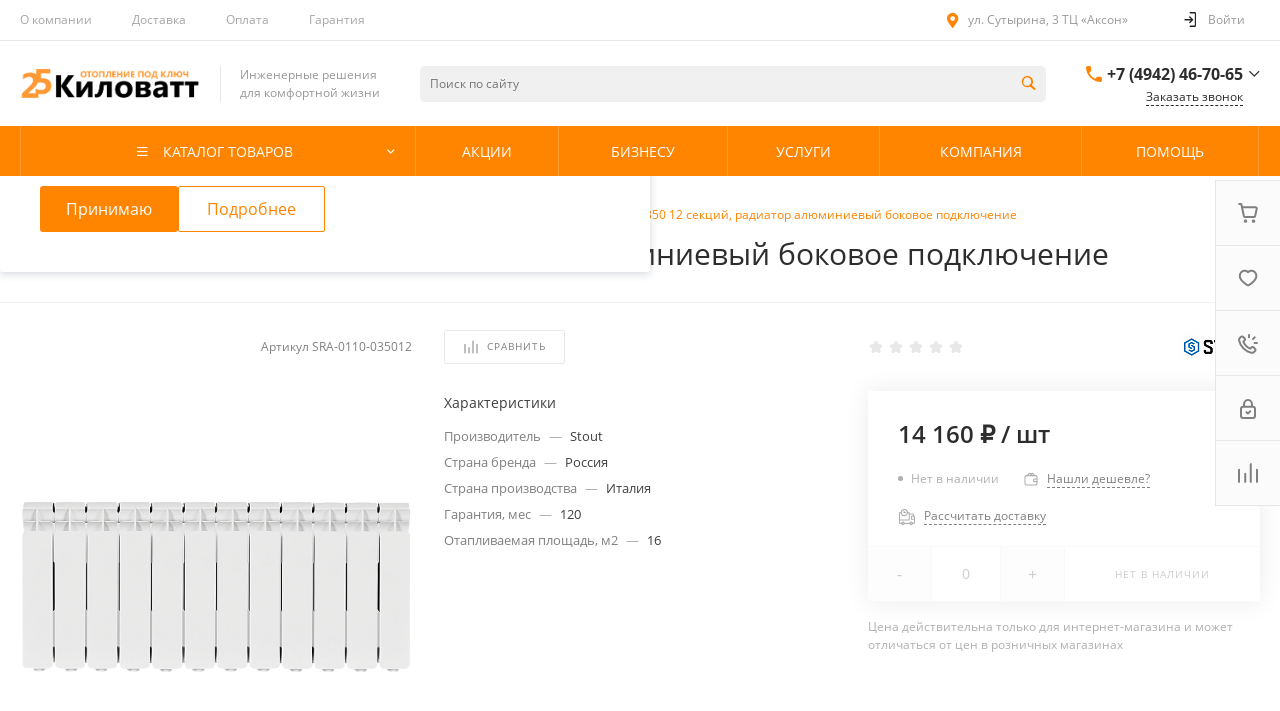

--- FILE ---
content_type: text/html; charset=UTF-8
request_url: https://25kw.ru/bitrix/templates/universe_s1/request.php?id=1&template=template.1&parameters%5BAJAX_OPTION_ADDITIONAL%5D=i-0-intec-universe-sale-basket-small-template-2-gnX3eXVuFy2h-FORM&parameters%5BCONSENT_URL%5D=%2Fcompany%2Fconsent%2F&page=forms.get&siteId=s1&templateId=universe_s1
body_size: 2115
content:
<script>BX.loadCSS(['/bitrix/templates/universe_s1/components/bitrix/form.result.new/template.1/style.css?17539478364914']);</script><script>if(!window.BX)window.BX={};if(!window.BX.message)window.BX.message=function(mess){if(typeof mess==='object'){for(let i in mess) {BX.message[i]=mess[i];} return true;}};</script>
<script>(window.BX||top.BX).message({"LANGUAGE_ID":"ru","FORMAT_DATE":"DD.MM.YYYY","FORMAT_DATETIME":"DD.MM.YYYY HH:MI:SS","COOKIE_PREFIX":"BITRIX_SM","SERVER_TZ_OFFSET":"10800","UTF_MODE":"Y","SITE_ID":"s1","SITE_DIR":"\/","USER_ID":"","SERVER_TIME":1765788068,"USER_TZ_OFFSET":0,"USER_TZ_AUTO":"Y","bitrix_sessid":"e220f8cd996f0445ed13f75a2247968b"});</script>




<script>if (window.location.hash != '' && window.location.hash != '#') top.BX.ajax.history.checkRedirectStart('bxajaxid', '200a075296752bd37384909be463f76e')</script><div id="comp_200a075296752bd37384909be463f76e"><div id="i-0-bitrix-form-result-new-template-1-4enrz3T9BVf5" class="ns-bitrix c-form-result-new c-form-result-new-template-1 intec-ui-form">
            
<form name="SIMPLE_FORM_1" action="/bitrix/templates/universe_s1/request.php?id=1&amp;template=template.1&amp;parameters%5BAJAX_OPTION_ADDITIONAL%5D=i-0-intec-universe-sale-basket-small-template-2-gnX3eXVuFy2h-FORM&amp;parameters%5BCONSENT_URL%5D=%2Fcompany%2Fconsent%2F&amp;page=forms.get&amp;siteId=s1&amp;templateId=universe_s1" method="POST" enctype="multipart/form-data"><input type="hidden" name="bxajaxid" id="bxajaxid_200a075296752bd37384909be463f76e_8BACKi" value="200a075296752bd37384909be463f76e" /><input type="hidden" name="AJAX_CALL" value="Y" /><script>
function _processform_8BACKi(){
	if (BX('bxajaxid_200a075296752bd37384909be463f76e_8BACKi'))
	{
		var obForm = BX('bxajaxid_200a075296752bd37384909be463f76e_8BACKi').form;
		BX.bind(obForm, 'submit', function() {BX.ajax.submitComponentForm(this, 'comp_200a075296752bd37384909be463f76e', true)});
	}
	BX.removeCustomEvent('onAjaxSuccess', _processform_8BACKi);
}
if (BX('bxajaxid_200a075296752bd37384909be463f76e_8BACKi'))
	_processform_8BACKi();
else
	BX.addCustomEvent('onAjaxSuccess', _processform_8BACKi);
</script><input type="hidden" name="sessid" id="sessid" value="e220f8cd996f0445ed13f75a2247968b" /><input type="hidden" name="WEB_FORM_ID" value="1" />                        
                            <div class="form-result-new-fields intec-ui-form-fields">
                                            <label class="form-result-new-field intec-ui-form-field">                            <span class="form-result-new-field-title intec-ui-form-field-title">
                                Ваше имя                                                            </span>
                            <span class="form-result-new-field-content intec-ui-form-field-content">
                                <input type="text"  class="inputtext intec-ui intec-ui-control-input intec-ui-mod-block intec-ui-mod-round-2"  name="form_text_1" value="">                            </span>
                        </label>                                            <label class="form-result-new-field intec-ui-form-field">                            <span class="form-result-new-field-title intec-ui-form-field-title">
                                Ваш телефон                                                            </span>
                            <span class="form-result-new-field-content intec-ui-form-field-content">
                                <input type="text"  class="inputtext intec-ui intec-ui-control-input intec-ui-mod-block intec-ui-mod-round-2"  name="form_text_2" value="">                            </span>
                        </label>                                                        </div>
                                        <div class="form-result-new-consent">
                    <label class="intec-ui intec-ui-control-switch intec-ui-scheme-current">
                        <input type="checkbox" name="licenses_popup" value="Y">                        <span class="intec-ui-part-selector"></span>
                        <span class="intec-ui-part-content">Я согласен(а) на <a href="/company/consent/" target="_blank">обработку персональных данных</a></span>
                    </label>
                </div>
                        <div class="form-result-new-buttons">
                <div class="intec-grid-item-auto">
                    <input type="hidden" name="web_form_sent" value="Y">                    <button type="submit" class="intec-ui intec-ui-control-button intec-ui-scheme-current" name="web_form_submit" value="Y" disabled="disabled">Заказать звонок</button>                </div>
            </div>
        </form>        <script type="text/javascript">
    template.load(function (data, options) {
        var app = this;
        var $ = app.getLibrary('$');
        var elements = {};

        //for adaptation window
        window.dispatchEvent(new Event('resize'));

        elements.root = $(options.nodes);
        elements.buttons = $('[data-role="buttons"]', elements.root);
        elements.closeButton = $('[data-role="closeButton"]', elements.buttons);
        elements.form = $('form', elements.root);
        elements.popup = elements.root.closest('.popup-window');

        if (elements.buttons.length > 0 && elements.popup.length > 0) {
            elements.buttons.show();
            elements.closeButton.on('click', function () {
                elements.popup.find('.popup-window-close-icon').trigger('click');
            });
        }

        elements.form.on('submit', function () {
            app.metrika.reachGoal('forms');
            app.metrika.reachGoal('forms.1');
            app.metrika.reachGoal('forms.1.send');
        });
    }, {
        'name': '[Component] bitrix:form.result.new (template.1)',
        'nodes': '#i-0-bitrix-form-result-new-template-1-4enrz3T9BVf5'    });
</script>
    <script type="text/javascript">
        template.load(function () {
            var $ = this.getLibrary('$');
            var node = $('#i-0-bitrix-form-result-new-template-1-4enrz3T9BVf5');
            var form = $('form', node);
            var consent = $('[name="licenses_popup"]', form);
            var submit = $('[type="submit"]', form);

            if (!form.length || !consent.length || !submit.length)
                return;

            var update = function () {
                submit.prop('disabled', !consent.prop('checked'));
            };

            form.on('submit', function () {
                return consent.prop('checked');
            });

            consent.on('change', update);

            update();
        }, {
            'name': '[Component] bitrix:form.result.new (template.1)',
            'nodes': '#i-0-bitrix-form-result-new-template-1-4enrz3T9BVf5'        });
    </script>
</div></div><script>if (top.BX.ajax.history.bHashCollision) top.BX.ajax.history.checkRedirectFinish('bxajaxid', '200a075296752bd37384909be463f76e');</script><script>top.BX.ready(BX.defer(function() {window.AJAX_PAGE_STATE = new top.BX.ajax.component('comp_200a075296752bd37384909be463f76e'); top.BX.ajax.history.init(window.AJAX_PAGE_STATE);}))</script>

--- FILE ---
content_type: text/html; charset=UTF-8
request_url: https://25kw.ru/bitrix/templates/universe_s1/request.php?component=bitrix%3Asystem.auth.form&template=template.1&parameters%5BCOMPONENT_TEMPLATE%5D=template.1&parameters%5BREGISTER_URL%5D=&parameters%5BFORGOT_PASSWORD_URL%5D=&parameters%5BPROFILE_URL%5D=%2Fpersonal%2Fprofile%2F&parameters%5BSHOW_ERRORS%5D=N&parameters%5BCONSENT_URL%5D=%2Fcompany%2Fconsent%2F&page=components.get&siteId=s1&templateId=universe_s1
body_size: 3070
content:
<script>BX.loadCSS(['/bitrix/js/socialservices/css/ss.min.css?17275994084772','/bitrix/templates/universe_s1/components/bitrix/system.auth.form/template.1/style.css?1753947836963','/bitrix/templates/universe_s1/components/bitrix/system.auth.authorize/template.1/style.css?17539478363417','/bitrix/templates/universe_s1/components/bitrix/system.auth.authorize/template.1/bitrix/socserv.auth.form/.default/style.css?17539478362388']);</script><script>if(!window.BX)window.BX={};if(!window.BX.message)window.BX.message=function(mess){if(typeof mess==='object'){for(let i in mess) {BX.message[i]=mess[i];} return true;}};</script>
<script>(window.BX||top.BX).message({"LANGUAGE_ID":"ru","FORMAT_DATE":"DD.MM.YYYY","FORMAT_DATETIME":"DD.MM.YYYY HH:MI:SS","COOKIE_PREFIX":"BITRIX_SM","SERVER_TZ_OFFSET":"10800","UTF_MODE":"Y","SITE_ID":"s1","SITE_DIR":"\/","USER_ID":"","SERVER_TIME":1765788068,"USER_TZ_OFFSET":0,"USER_TZ_AUTO":"Y","bitrix_sessid":"e220f8cd996f0445ed13f75a2247968b"});</script>


<script src="/bitrix/js/socialservices/ss.js?17275994081419"></script>


<script>if (window.location.hash != '' && window.location.hash != '#') top.BX.ajax.history.checkRedirectStart('bxajaxid', '8a266becace8abe8721d864a28254b05')</script><div id="comp_8a266becace8abe8721d864a28254b05"><div class="ns-bitrix c-system-auth-form c-system-auth-form-template-1" id="bx_2365939772_">
    <div class="system-auth-form-tabs-panel intec-grid intec-grid-wrap intec-grid-a-v-center">
        <div class="system-auth-form-tabs-panel-item tab-auth intec-grid-item active"
            onclick="template.api.components.get({'component':'bitrix:system.auth.authorize','template':'template.1','parameters':{'AUTH_URL':'/personal/profile/','BACKURL':'/bitrix/templates/universe_s1/request.php?component=bitrix%3Asystem.auth.form&amp;template=template.1&amp;parameters%5BCOMPONENT_TEMPLATE%5D=template.1&amp;parameters%5BREGISTER_URL%5D=&amp;parameters%5BFORGOT_PASSWORD_URL%5D=&amp;parameters%5BPROFILE_URL%5D=%2Fpersonal%2Fprofile%2F&amp;parameters%5BSHOW_ERRORS%5D=N&amp;parameters%5BCONSENT_URL%5D=%2Fcompany%2Fconsent%2F&amp;page=components.get&amp;siteId=s1&amp;templateId=universe_s1','AUTH_REGISTER_URL':'/bitrix/templates/universe_s1/request.php?component=bitrix%3Asystem.auth.form&template=template.1&parameters%5BCOMPONENT_TEMPLATE%5D=template.1&parameters%5BREGISTER_URL%5D=&parameters%5BFORGOT_PASSWORD_URL%5D=&parameters%5BPROFILE_URL%5D=%2Fpersonal%2Fprofile%2F&parameters%5BSHOW_ERRORS%5D=N&parameters%5BCONSENT_URL%5D=%2Fcompany%2Fconsent%2F&page=components.get&siteId=s1&templateId=universe_s1','AUTH_FORGOT_PASSWORD_URL':'/bitrix/templates/universe_s1/request.php?component=bitrix%3Asystem.auth.form&template=template.1&parameters%5BCOMPONENT_TEMPLATE%5D=template.1&parameters%5BREGISTER_URL%5D=&parameters%5BFORGOT_PASSWORD_URL%5D=&parameters%5BPROFILE_URL%5D=%2Fpersonal%2Fprofile%2F&parameters%5BSHOW_ERRORS%5D=N&parameters%5BCONSENT_URL%5D=%2Fcompany%2Fconsent%2F&page=components.get&siteId=s1&templateId=universe_s1','AJAX_MODE':'N','AJAX_OPTION_ADDITIONAL':'bx_2365939772__auth_form','AUTH_RESULT':''}}).then(function (popup) {
                $('#bx_2365939772_ .system-auth-form-body').html(popup);
            })">
            Авторизация        </div>
        <div class="system-auth-form-tabs-panel-item tab-reg intec-grid-item"
            onclick="template.api.components.get({'component':'bitrix:main.register','template':'template.1','parameters':{'SHOW_FIELDS':['EMAIL','NAME','PERSONAL_PHONE'],'REQUIRED_FIELDS':['EMAIL','NAME'],'AUTH':'Y','USE_BACKURL':'Y','SUCCESS_PAGE':'','SET_TITLE':'N','USER_PROPERTY':[],'USER_PROPERTY_NAME':'','COMPONENT_TEMPLATE':'template.1','AJAX_MODE':'Y','AJAX_OPTION_ADDITIONAL':'bx_2365939772__register_form','CONSENT_URL':'/company/consent/'}}).then(function (popup) {
                $('#bx_2365939772_ .system-auth-form-body').html(popup);
            })">
            Регистрация        </div>
    </div>
    <div class="system-auth-form-body">
        <!--noindex-->
<div id="i-0-bitrix-system-auth-authorize-template-1-0weid0RkS-3b" class="ns-bitrix c-system-auth-authorize c-system-auth-authorize-template-1 main"><div>
    </div>
<form class="bx_auth_form intec-ui-form" name="form_auth" action="/personal/profile/" method="post" target="_top"><input type="hidden" name="AUTH_FORM" value="Y" />
<input type="hidden" name="TYPE" value="AUTH" />

    <input type="hidden" name="backurl" value="/bitrix/templates/universe_s1/request.php?component=bitrix%3Asystem.auth.form&amp;amp;amp;template=template.1&amp;amp;amp;parameters%5BCOMPONENT_TEMPLATE%5D=template.1&amp;amp;amp;parameters%5BREGISTER_URL%5D=&amp;amp;amp;parameters%5BFORGOT_PASSWORD_URL%5D=&amp;amp;amp;parameters%5BPROFILE_URL%5D=%2Fpersonal%2Fprofile%2F&amp;amp;amp;parameters%5BSHOW_ERRORS%5D=N&amp;amp;amp;parameters%5BCONSENT_URL%5D=%2Fcompany%2Fconsent%2F&amp;amp;amp;page=components.get&amp;amp;amp;siteId=s1&amp;amp;amp;templateId=universe_s1">

<div class="system-auth-authorize-field">
    <label class="system-auth-authorize-caption" for="USER_LOGIN_POPUP">
        Логин    </label>
    <div class="system-auth-authorize-value">
        <input type="text" id="USER_LOGIN_POPUP" class="system-auth-authorize-input login-input intec-ui intec-ui-control-input" name="USER_LOGIN" value="" maxlength="255" data-role="input">    </div>
</div>
<div class="system-auth-authorize-field">
    <div class="system-auth-authorize-caption-wrap intec-grid intec-grid-nowrap intec-grid-a-v-center">
        <label class="system-auth-authorize-caption intec-grid-item" for="USER_PASSWORD_POPUP">
            Пароль        </label>
                    <div class="system-auth-authorize-forgot-psw-wrap intec-grid-item-auto">
                <a href="/bitrix/templates/universe_s1/request.php?component=bitrix%3Asystem.auth.form&amp;template=template.1&amp;parameters%5BCOMPONENT_TEMPLATE%5D=template.1&amp;parameters%5BREGISTER_URL%5D=&amp;parameters%5BFORGOT_PASSWORD_URL%5D=&amp;parameters%5BPROFILE_URL%5D=%2Fpersonal%2Fprofile%2F&amp;parameters%5BSHOW_ERRORS%5D=N&amp;parameters%5BCONSENT_URL%5D=%2Fcompany%2Fconsent%2F&amp;page=components.get&amp;siteId=s1&amp;templateId=universe_s1" onclick="BX.ajax.insertToNode('/bitrix/templates/universe_s1/request.php?component=bitrix%3Asystem.auth.form&amp;template=template.1&amp;parameters%5BCOMPONENT_TEMPLATE%5D=template.1&amp;parameters%5BREGISTER_URL%5D=&amp;parameters%5BFORGOT_PASSWORD_URL%5D=&amp;parameters%5BPROFILE_URL%5D=%2Fpersonal%2Fprofile%2F&amp;parameters%5BSHOW_ERRORS%5D=N&amp;parameters%5BCONSENT_URL%5D=%2Fcompany%2Fconsent%2F&amp;page=components.get&amp;siteId=s1&amp;templateId=universe_s1&amp;bxajaxid=8a266becace8abe8721d864a28254b05', 'comp_8a266becace8abe8721d864a28254b05'); return false;"  class="system-auth-authorize-forgot-psw intec-cl-text" rel="nofollow" >Забыли пароль?</a>            </div>
            </div>
    <div class="system-auth-authorize-value">
        <input type="password" id="USER_PASSWORD_POPUP" class="system-auth-authorize-input password-input intec-ui intec-ui-control-input" name="USER_PASSWORD" value="" maxlength="255" data-role="input">    </div>
</div>



    <div class="system-auth-authorize-button-block intec-grid intec-grid-nowrap intec-grid-a-v-center">
        <div class="intec-grid-item">
            <input type="submit" class="system-auth-authorize-login-button intec-ui intec-ui-control-button intec-ui-mod-round-3 intec-ui-size-2 intec-ui-scheme-current" name="Login" value="Войти">        </div>
        <div class="system-auth-authorize-remember intec-grid-item-auto">
            <label for="USER_REMEMBER_D" class="USER_REMEMBER system-auth-authorize-remember-checkbox">
                <input type="checkbox" id="USER_REMEMBER_D" name="USER_REMEMBER" value="Y"/>
                <label for="USER_REMEMBER_D" class="system-auth-authorize-remember-selector"></label>
                <label for="USER_REMEMBER_D" class="system-auth-authorize-remember-text">
                    Запомнить меня                </label>
            </label>
        </div>
    </div>
</form>
    <div class="login-page_socserv_form">
        <div class="login-page_socserv_form_title">
            Войти с помощью        </div>
        
<div class="bx-auth-serv">
    
    
            <div class="bx-auth-serv-icons">
                            <a title="Битрикс24"
                   href="javascript:void(0)"
                   id="bx_auth_href_mainBitrix24Net"
                   onclick="BX.util.popup('https://auth2.bitrix24.net/oauth/authorize/?user_lang=ru&amp;client_id=ext.66f954ade4eb18.78512518&amp;redirect_uri=https%3A%2F%2F25kw.ru%2Fbitrix%2Ftemplates%2Funiverse_s1%2Frequest.php%3Fauth_service_id%3DBitrix24Net%26component%3Dbitrix%253Asystem.auth.form%26template%3Dtemplate.1%26parameters%255BCOMPONENT_TEMPLATE%255D%3Dtemplate.1%26parameters%255BREGISTER_URL%255D%3D%26parameters%255BFORGOT_PASSWORD_URL%255D%3D%26parameters%255BPROFILE_URL%255D%3D%252Fpersonal%252Fprofile%252F%26parameters%255BSHOW_ERRORS%255D%3DN%26parameters%255BCONSENT_URL%255D%3D%252Fcompany%252Fconsent%252F%26page%3Dcomponents.get%26siteId%3Ds1%26templateId%3Duniverse_s1&amp;scope=auth&amp;response_type=code&amp;mode=popup&amp;state=s1.0.b79e5f8e600f5e07bf3f822939366c3bb85bfebf604dcff542ec0bf3', 800, 600)">
                    <i class="bx-auth-serv-icon bitrix24"></i>
                </a>
                    </div>
            <div class="bx-auth social">
            <form method="post"
                  name="bx_auth_servicesmain"
                  target="_top"
                  action="/bitrix/templates/universe_s1/request.php?login=yes&amp;amp;component=bitrix%3Asystem.auth.form&amp;amp;template=template.1&amp;amp;parameters%5BCOMPONENT_TEMPLATE%5D=template.1&amp;amp;parameters%5BREGISTER_URL%5D=&amp;amp;parameters%5BFORGOT_PASSWORD_URL%5D=&amp;amp;parameters%5BPROFILE_URL%5D=%2Fpersonal%2Fprofile%2F&amp;amp;parameters%5BSHOW_ERRORS%5D=N&amp;amp;parameters%5BCONSENT_URL%5D=%2Fcompany%2Fconsent%2F&amp;amp;page=components.get&amp;amp;siteId=s1&amp;amp;templateId=universe_s1">
                                <div class="bx-auth-service-form" id="bx_auth_servmain" style="display:none;">
                                    </div>
                                <input type="hidden" name="auth_service_id" value="" />
            </form>
        </div>

    </div>

<script type="text/javascript">
    $('.bx-auth-serv .bx-auth-service-form input[type=submit]').addClass('intec-ui intec-ui-control-button intec-ui-mod-round-3 intec-ui-size-2 intec-ui-scheme-current');
</script>
    </div>
</div>
<script type="text/javascript">
    template.load(function (data) {
        var $ = this.getLibrary('$');

        var root = data.nodes;
        var inputs = $('[data-role="input"]', root);
        var update;

        update = function (field) {
            var self = $(field);

            if (self.val() != '') {
                self.addClass('completed');
            } else {
                self.removeClass('completed');
            }
        };

        inputs.each(function () {
            update(this);
        });

        inputs.on('change', function () {
            update(this);
        });
    }, {
        'name': '[Component] bitrix:system.auth.authorize (template.1)',
        'nodes': '#i-0-bitrix-system-auth-authorize-template-1-0weid0RkS-3b'    });
</script>
<!--/noindex-->    </div>
</div>

<script>
    $('.system-auth-form-tabs-panel-item').click(function(){
        $('.system-auth-form-tabs-panel-item').removeClass('active');
        $(this).addClass('active');
    });
</script></div><script>if (top.BX.ajax.history.bHashCollision) top.BX.ajax.history.checkRedirectFinish('bxajaxid', '8a266becace8abe8721d864a28254b05');</script><script>top.BX.ready(BX.defer(function() {window.AJAX_PAGE_STATE = new top.BX.ajax.component('comp_8a266becace8abe8721d864a28254b05'); top.BX.ajax.history.init(window.AJAX_PAGE_STATE);}))</script>